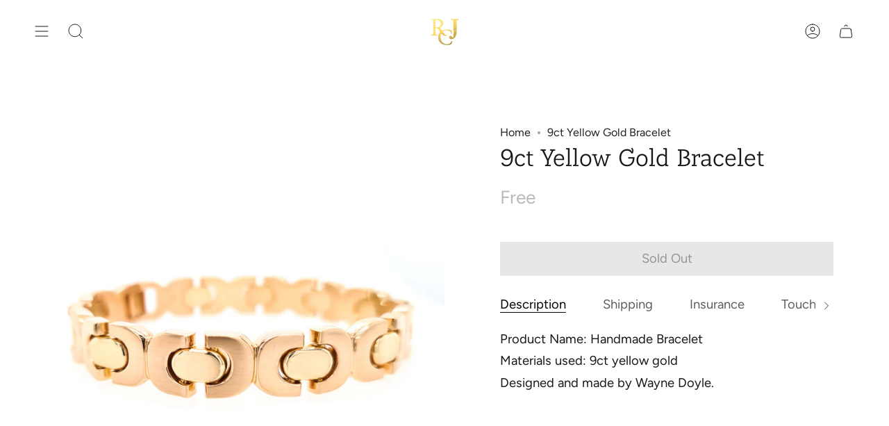

--- FILE ---
content_type: text/html; charset=utf-8
request_url: https://redcloudjewels.com.au/products/9ct-yellow-gold-bracelet?section_id=api-product-grid-item
body_size: 502
content:
<div id="shopify-section-api-product-grid-item" class="shopify-section">
<div data-api-content>
<div class="product-item large-up--one-quarter medium--one-quarter small--one-whole product-item--borderless product-item--centered product-item--outer-text  product-item--api-product-grid-item-" data-product-grid-item data-slide="||itemIndex||" data-slide-index="||itemIndex||">
  
  <div class="product-item__image double__image" data-product-image>
    <a class="product-link" href="/products/9ct-yellow-gold-bracelet" aria-label="9ct Yellow Gold Bracelet" data-product-link="/products/9ct-yellow-gold-bracelet"><div class="product-item__bg lazyload"
          data-product-image-default
          data-aos="img-in"
          data-aos-delay="||itemAosDelay||"
          data-aos-duration="800"
          data-aos-anchor="||itemAnimationAnchor||"
          data-aos-easing="ease-out-quart"
          data-bgset="//redcloudjewels.com.au/cdn/shop/products/20221218_145603.jpg?v=1672976769&width=180 180w 180h,//redcloudjewels.com.au/cdn/shop/products/20221218_145603.jpg?v=1672976769&width=360 360w 360h,//redcloudjewels.com.au/cdn/shop/products/20221218_145603.jpg?v=1672976769&width=540 540w 540h,//redcloudjewels.com.au/cdn/shop/products/20221218_145603.jpg?v=1672976769&width=720 720w 720h,//redcloudjewels.com.au/cdn/shop/products/20221218_145603.jpg?v=1672976769 800w 800h">&nbsp;</div><div class="product-item__bg__under lazyload" data-bgset="//redcloudjewels.com.au/cdn/shop/products/20221218_145652.jpg?v=1672976769&width=180 180w 175h,//redcloudjewels.com.au/cdn/shop/products/20221218_145652.jpg?v=1672976769&width=360 360w 351h,//redcloudjewels.com.au/cdn/shop/products/20221218_145652.jpg?v=1672976769&width=540 540w 526h,//redcloudjewels.com.au/cdn/shop/products/20221218_145652.jpg?v=1672976769&width=720 720w 702h,//redcloudjewels.com.au/cdn/shop/products/20221218_145652.jpg?v=1672976769 747w 728h">&nbsp;</div><noscript>
        <div class="product-item__bg no-js-image" style="background-image:url('//redcloudjewels.com.au/cdn/shop/products/20221218_145603_540x.jpg?v=1672976769'); background-size: contain; background-position: center center; background-repeat: no-repeat;"></div>
      </noscript></a>

    
  </div>

  <div class="product-information"
    data-aos="fade"
    data-aos-delay="||itemAosDelay||"
    data-aos-duration="800"
    data-aos-anchor="||itemAnimationAnchor||"
    data-product-information>
    <a class="product-link product-item__info" href="/products/9ct-yellow-gold-bracelet" aria-label="9ct Yellow Gold Bracelet" data-product-link="/products/9ct-yellow-gold-bracelet"><p class="product-item__title">9ct Yellow Gold Bracelet</p>

      <div class="product-item__price__holder"><div class="product-item__price" data-product-price><span class="price">
  
    <span class="sold-out">Sold Out</span>
  
</span>

        </div>
      </div><!-- "snippets/banana-stand-product-list-container.liquid" was not rendered, the associated app was uninstalled -->
</a>
</div>
</div>
</div></div>

--- FILE ---
content_type: text/css
request_url: https://redcloudjewels.com.au/cdn/shop/t/8/assets/font-settings.css?v=26636566356383031901759333366
body_size: 284
content:
@font-face{font-family:Shippori Mincho;font-weight:400;font-style:normal;font-display:swap;src:url(//redcloudjewels.com.au/cdn/fonts/shippori_mincho/shipporimincho_n4.84f8b7ceff7f95df65cde9ab1ed190e83a4f5b7e.woff2?h1=cmVkY2xvdWRqZXdlbHMuY29tLmF1&h2=cmVkLWNsb3VkLWpld2Vscy5hY2NvdW50Lm15c2hvcGlmeS5jb20&hmac=4ecff80fb2807e7525ef3fa722546aaecdc769014a7e8f2edb5285b2d3305952) format("woff2"),url(//redcloudjewels.com.au/cdn/fonts/shippori_mincho/shipporimincho_n4.2a4eff622a8c9fcdc3c2b98b39815a9acc98b084.woff?h1=cmVkY2xvdWRqZXdlbHMuY29tLmF1&h2=cmVkLWNsb3VkLWpld2Vscy5hY2NvdW50Lm15c2hvcGlmeS5jb20&hmac=214d06366e79f77c2e786032b24692ee579456159a527be67ecfcf2c7d95aa0a) format("woff")}@font-face{font-family:Figtree;font-weight:400;font-style:normal;font-display:swap;src:url(//redcloudjewels.com.au/cdn/fonts/figtree/figtree_n4.3c0838aba1701047e60be6a99a1b0a40ce9b8419.woff2?h1=cmVkY2xvdWRqZXdlbHMuY29tLmF1&h2=cmVkLWNsb3VkLWpld2Vscy5hY2NvdW50Lm15c2hvcGlmeS5jb20&hmac=b3b42c4ac319d9e3819905de8d69a3c16b7a305f05a172420e4d359d446b2599) format("woff2"),url(//redcloudjewels.com.au/cdn/fonts/figtree/figtree_n4.c0575d1db21fc3821f17fd6617d3dee552312137.woff?h1=cmVkY2xvdWRqZXdlbHMuY29tLmF1&h2=cmVkLWNsb3VkLWpld2Vscy5hY2NvdW50Lm15c2hvcGlmeS5jb20&hmac=6f202c5bf1b7ef77ec3bc1f4348610dac4b2a81803bbd1322bec029020fd19e1) format("woff")}@font-face{font-family:Shippori Mincho;font-weight:500;font-style:normal;font-display:swap;src:url(//redcloudjewels.com.au/cdn/fonts/shippori_mincho/shipporimincho_n5.96ee30e3395687d426d3ded2c4ae57eabcf0366a.woff2?h1=cmVkY2xvdWRqZXdlbHMuY29tLmF1&h2=cmVkLWNsb3VkLWpld2Vscy5hY2NvdW50Lm15c2hvcGlmeS5jb20&hmac=87143babac46f0c33073946ca6dd9a58690fc2b3a64071bff8b4874e6836e23c) format("woff2"),url(//redcloudjewels.com.au/cdn/fonts/shippori_mincho/shipporimincho_n5.17d6b6ab6d5486277060d336c46300174091153f.woff?h1=cmVkY2xvdWRqZXdlbHMuY29tLmF1&h2=cmVkLWNsb3VkLWpld2Vscy5hY2NvdW50Lm15c2hvcGlmeS5jb20&hmac=14becdd9e1b28171e69a6e758206bc164cf6220009142f902f1333e39c37ea41) format("woff")}@font-face{font-family:Figtree;font-weight:500;font-style:normal;font-display:swap;src:url(//redcloudjewels.com.au/cdn/fonts/figtree/figtree_n5.3b6b7df38aa5986536945796e1f947445832047c.woff2?h1=cmVkY2xvdWRqZXdlbHMuY29tLmF1&h2=cmVkLWNsb3VkLWpld2Vscy5hY2NvdW50Lm15c2hvcGlmeS5jb20&hmac=fc71e2fc81af3fce88a8c9152c7061ee46c99ef125f16007a8b17895e0d84a94) format("woff2"),url(//redcloudjewels.com.au/cdn/fonts/figtree/figtree_n5.f26bf6dcae278b0ed902605f6605fa3338e81dab.woff?h1=cmVkY2xvdWRqZXdlbHMuY29tLmF1&h2=cmVkLWNsb3VkLWpld2Vscy5hY2NvdW50Lm15c2hvcGlmeS5jb20&hmac=ffb3aa7e421318f8c9f7875935817973194254bb569eb43f57002db2082fbb43) format("woff")}@font-face{font-family:Figtree;font-weight:400;font-style:italic;font-display:swap;src:url(//redcloudjewels.com.au/cdn/fonts/figtree/figtree_i4.89f7a4275c064845c304a4cf8a4a586060656db2.woff2?h1=cmVkY2xvdWRqZXdlbHMuY29tLmF1&h2=cmVkLWNsb3VkLWpld2Vscy5hY2NvdW50Lm15c2hvcGlmeS5jb20&hmac=b7220d617eea57a5c4237128261e96efc87fc07d9c1f1cd33b290da48da0a8d1) format("woff2"),url(//redcloudjewels.com.au/cdn/fonts/figtree/figtree_i4.6f955aaaafc55a22ffc1f32ecf3756859a5ad3e2.woff?h1=cmVkY2xvdWRqZXdlbHMuY29tLmF1&h2=cmVkLWNsb3VkLWpld2Vscy5hY2NvdW50Lm15c2hvcGlmeS5jb20&hmac=0d6d4d8adc60990b5f28015b068f668a3098e00b4202f3d34e32a5baf1f702b2) format("woff")}@font-face{font-family:Figtree;font-weight:500;font-style:italic;font-display:swap;src:url(//redcloudjewels.com.au/cdn/fonts/figtree/figtree_i5.969396f679a62854cf82dbf67acc5721e41351f0.woff2?h1=cmVkY2xvdWRqZXdlbHMuY29tLmF1&h2=cmVkLWNsb3VkLWpld2Vscy5hY2NvdW50Lm15c2hvcGlmeS5jb20&hmac=e6f50108b9feb6ea72dafd66ca9ca116364656b9641b68bb84faa2d4948a40e1) format("woff2"),url(//redcloudjewels.com.au/cdn/fonts/figtree/figtree_i5.93bc1cad6c73ca9815f9777c49176dfc9d2890dd.woff?h1=cmVkY2xvdWRqZXdlbHMuY29tLmF1&h2=cmVkLWNsb3VkLWpld2Vscy5hY2NvdW50Lm15c2hvcGlmeS5jb20&hmac=5b2a75492559aa6b347f6703fafed0c964d3e420354d83aa29dcbb692f5a7e85) format("woff")}
/*# sourceMappingURL=/cdn/shop/t/8/assets/font-settings.css.map?v=26636566356383031901759333366 */
